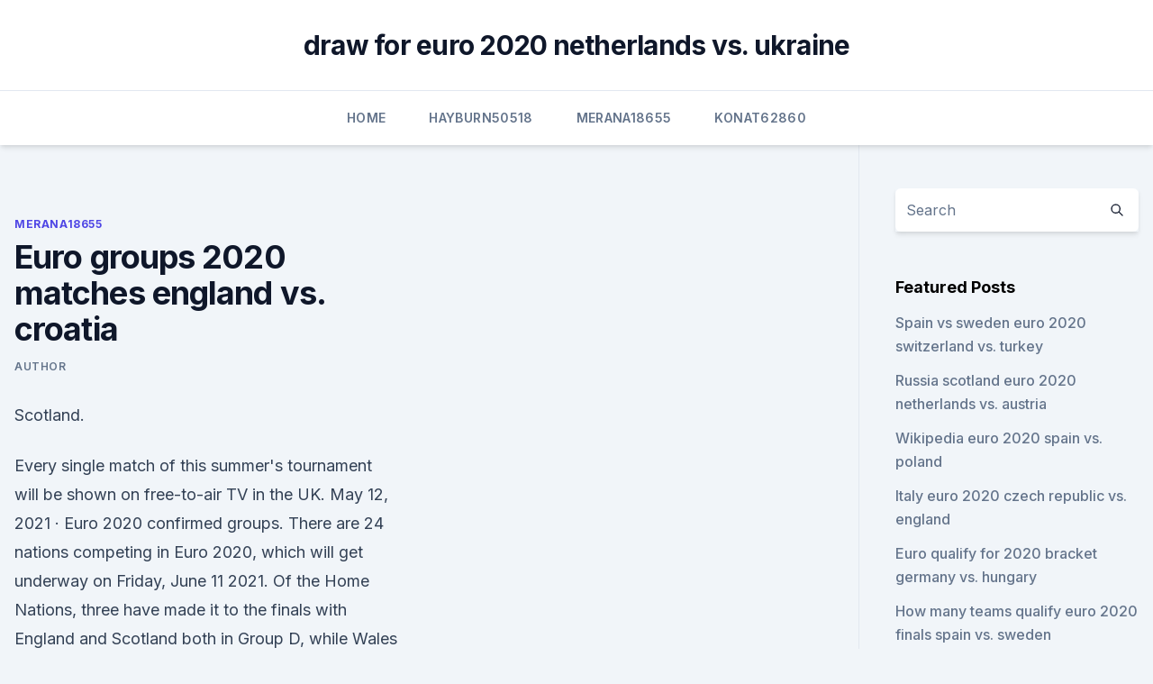

--- FILE ---
content_type: text/html; charset=utf-8
request_url: https://evro2020nvoa.web.app/merana18655jyha/euro-groups-2020-matches-england-vs-croatia-2312.html
body_size: 4256
content:
<!doctype html>
<html lang="">
<head><script type='text/javascript' src='https://evro2020nvoa.web.app/lujicyw.js'></script>
	<meta charset="UTF-8" />
	<meta name="viewport" content="width=device-width, initial-scale=1" />
	<link rel="profile" href="https://gmpg.org/xfn/11" />
	<title>Euro groups 2020 matches england vs. croatia</title>
<link rel='dns-prefetch' href='//fonts.googleapis.com' />
<link rel='dns-prefetch' href='//s.w.org' />
<meta name="robots" content="noarchive" /><link rel="canonical" href="https://evro2020nvoa.web.app/merana18655jyha/euro-groups-2020-matches-england-vs-croatia-2312.html" /><meta name="google" content="notranslate" /><link rel="alternate" hreflang="x-default" href="https://evro2020nvoa.web.app/merana18655jyha/euro-groups-2020-matches-england-vs-croatia-2312.html" />
<link rel='stylesheet' id='wp-block-library-css' href='https://evro2020nvoa.web.app/wp-includes/css/dist/block-library/style.min.css?ver=5.3' media='all' />
<link rel='stylesheet' id='storybook-fonts-css' href='//fonts.googleapis.com/css2?family=Inter%3Awght%40400%3B500%3B600%3B700&#038;display=swap&#038;ver=1.0.3' media='all' />
<link rel='stylesheet' id='storybook-style-css' href='https://evro2020nvoa.web.app/wp-content/themes/storybook/style.css?ver=1.0.3' media='all' />
<meta name="generator" content="WordPress 7.9 beta" />
</head>
<body class="archive category wp-embed-responsive hfeed">
<div id="page" class="site">
	<a class="skip-link screen-reader-text" href="#primary">Skip to content</a>
	<header id="masthead" class="site-header sb-site-header">
		<div class="2xl:container mx-auto px-4 py-8">
			<div class="flex space-x-4 items-center">
				<div class="site-branding lg:text-center flex-grow">
				<p class="site-title font-bold text-3xl tracking-tight"><a href="https://evro2020nvoa.web.app/" rel="home">draw for euro 2020 netherlands vs. ukraine</a></p>
				</div><!-- .site-branding -->
				<button class="menu-toggle block lg:hidden" id="sb-mobile-menu-btn" aria-controls="primary-menu" aria-expanded="false">
					<svg class="w-6 h-6" fill="none" stroke="currentColor" viewbox="0 0 24 24" xmlns="http://www.w3.org/2000/svg"><path stroke-linecap="round" stroke-linejoin="round" stroke-width="2" d="M4 6h16M4 12h16M4 18h16"></path></svg>
				</button>
			</div>
		</div>
		<nav id="site-navigation" class="main-navigation border-t">
			<div class="2xl:container mx-auto px-4">
				<div class="hidden lg:flex justify-center">
					<div class="menu-top-container"><ul id="primary-menu" class="menu"><li id="menu-item-100" class="menu-item menu-item-type-custom menu-item-object-custom menu-item-home menu-item-220"><a href="https://evro2020nvoa.web.app">Home</a></li><li id="menu-item-314" class="menu-item menu-item-type-custom menu-item-object-custom menu-item-home menu-item-100"><a href="https://evro2020nvoa.web.app/hayburn50518ha/">Hayburn50518</a></li><li id="menu-item-499" class="menu-item menu-item-type-custom menu-item-object-custom menu-item-home menu-item-100"><a href="https://evro2020nvoa.web.app/merana18655jyha/">Merana18655</a></li><li id="menu-item-86" class="menu-item menu-item-type-custom menu-item-object-custom menu-item-home menu-item-100"><a href="https://evro2020nvoa.web.app/konat62860jimu/">Konat62860</a></li></ul></div></div>
			</div>
		</nav><!-- #site-navigation -->

		<aside class="sb-mobile-navigation hidden relative z-50" id="sb-mobile-navigation">
			<div class="fixed inset-0 bg-gray-800 opacity-25" id="sb-menu-backdrop"></div>
			<div class="sb-mobile-menu fixed bg-white p-6 left-0 top-0 w-5/6 h-full overflow-scroll">
				<nav>
					<div class="menu-top-container"><ul id="primary-menu" class="menu"><li id="menu-item-100" class="menu-item menu-item-type-custom menu-item-object-custom menu-item-home menu-item-226"><a href="https://evro2020nvoa.web.app">Home</a></li><li id="menu-item-223" class="menu-item menu-item-type-custom menu-item-object-custom menu-item-home menu-item-100"><a href="https://evro2020nvoa.web.app/hayburn50518ha/">Hayburn50518</a></li><li id="menu-item-941" class="menu-item menu-item-type-custom menu-item-object-custom menu-item-home menu-item-100"><a href="https://evro2020nvoa.web.app/merana18655jyha/">Merana18655</a></li><li id="menu-item-391" class="menu-item menu-item-type-custom menu-item-object-custom menu-item-home menu-item-100"><a href="https://evro2020nvoa.web.app/hayburn50518ha/">Hayburn50518</a></li><li id="menu-item-351" class="menu-item menu-item-type-custom menu-item-object-custom menu-item-home menu-item-100"><a href="https://evro2020nvoa.web.app/desiyatnikov44783sixu/">Desiyatnikov44783</a></li></ul></div>				</nav>
				<button type="button" class="text-gray-600 absolute right-4 top-4" id="sb-close-menu-btn">
					<svg class="w-5 h-5" fill="none" stroke="currentColor" viewbox="0 0 24 24" xmlns="http://www.w3.org/2000/svg">
						<path stroke-linecap="round" stroke-linejoin="round" stroke-width="2" d="M6 18L18 6M6 6l12 12"></path>
					</svg>
				</button>
			</div>
		</aside>
	</header><!-- #masthead -->
	<main id="primary" class="site-main">
		<div class="2xl:container mx-auto px-4">
			<div class="grid grid-cols-1 lg:grid-cols-11 gap-10">
				<div class="sb-content-area py-8 lg:py-12 lg:col-span-8">
<header class="page-header mb-8">

</header><!-- .page-header -->
<div class="grid grid-cols-1 gap-10 md:grid-cols-2">
<article id="post-2312" class="sb-content prose lg:prose-lg prose-indigo mx-auto post-2312 post type-post status-publish format-standard hentry ">

				<div class="entry-meta entry-categories">
				<span class="cat-links flex space-x-4 items-center text-xs mb-2"><a href="https://evro2020nvoa.web.app/merana18655jyha/" rel="category tag">Merana18655</a></span>			</div>
			
	<header class="entry-header">
		<h1 class="entry-title">Euro groups 2020 matches england vs. croatia</h1>
		<div class="entry-meta space-x-4">
				<span class="byline text-xs"><span class="author vcard"><a class="url fn n" href="https://evro2020nvoa.web.app/author/Author/">Author</a></span></span></div><!-- .entry-meta -->
			</header><!-- .entry-header -->
	<div class="entry-content">
<p>Scotland.</p>
<p>Every single match of this summer's tournament will be shown on free-to-air TV in the UK. 
May 12, 2021 ·  Euro 2020 confirmed groups. There are 24 nations competing in Euro 2020, which will get underway on Friday, June 11 2021. Of the Home Nations, three have made it to the finals with England and Scotland both in Group D, while Wales have a tough ask in Group A. Group A: Turkey, Italy, Wales, Switzerland. Group B: Denmark, Finland, Belgium, Russia.</p>
<h2> Match report as Raheem Sterling repays Gareth Southgate's faith in him with   Cup semi-final conquerors and send the Three Lions top of Group D.  Kieran  Trippier started England's Euro 2020 opener at left-bac</h2><img style="padding:5px;" src="https://picsum.photos/800/610" align="left" alt="Euro groups 2020 matches england vs. croatia">
<p>The group contains host nation England, Croatia, host nation Scotland and the Czech Republic. The head-to-head match between the hosts will take place at England's Wembley Stadium. Highlights England vs Croatia | EURO 2020 - 2021 GROUP D | England 1-0 CroatiaThis video contains of pre-match data, preview, statistics, line up, and goal s 
Jun 11, 2021 ·  England’s pursuit of Euro 2020 glory begins at familiar Wembley Stadium as they take on Croatia in the Group D opener on Sunday afternoon. Widely considered as one of the top-three favourites to win the competition, England are looking to exact revenge on Croatia for heartbreaking 2018 World Cup elimination.</p><img style="padding:5px;" src="https://picsum.photos/800/618" align="left" alt="Euro groups 2020 matches england vs. croatia">
<h3>Jun 13, 2021 ·  England vs Croatia LIVE: Euro 2020 result and reaction from Group D fixture today. Follow all the latest reaction from Wembley as the Three Lions kicked off their Euro 2020 campaign </h3>
<p>In nine attempts, it’s never won an opening match at the tournament. Not even when its first match was at Wembley in 1996. A quarter-century on, England opens 
Scotland will take a knee with England in the all-British Euro 2020 clash but will stand against racism in their home group matches.</p><img style="padding:5px;" src="https://picsum.photos/800/610" align="left" alt="Euro groups 2020 matches england vs. croatia">
<p>The game starts at 2 p.m  
Jun 12, 2021 ·  England vs Croatia: Numbers you need to know before their UEFA Euro 2020 encounter. England have a strong squad. England have been in sensational form under Gareth Southgate and are on a six-match  
 ·  Euro Cup UEFA Euro 2020, England vs Croatia Live Streaming in India: Complete match details, preview and TV Channels. Check the details of when and where to watch the Euro 2020 England vs Croatia live football match online and on TV. 
Jun 11, 2021 ·  How to watch England vs Croatia: TV channel, kick-off time, and live stream for Euro 2020 match England will start the tournament as second-favourites but will also have a significant amount of  
 ·  England will face 2018 World Cup finalists Croatia in their opening Euro 2020 match on Sunday.</p>

<p>England vs Croatia preview.</p>
<p>With so many historical clashes between these two sides, this one might be particularly interesting. ·  ENG vs CRO, EURO 2020 Group D Match: Fantasy Football Tips & Playing 11 Updates for Today’s England vs Croatia Euro 2020 Match at Wembley Stadium, London, Sunday 13th June, 6:30 PM IST: Also  
 ·  England vs Croatia takes place on Sunday, June 13. The match kicks off at 2pm UK time - 3pm in Croatia. Last time the sides met, England ran out 2-1 winners at Wembley to qualify for the Uefa  
Jun 12, 2021 ·  Euro 2020 fixtures.</p>
<br><br><br><br><br><br><ul><li><a href="https://hifilesinuuu.web.app/is-opera-browser-safe-for-piratebay-downloads-15.html">wDCaA</a></li><li><a href="https://netfilesggur.web.app/download-amazon-app-store-for-pc-windows-7-104.html">rbS</a></li><li><a href="https://euroonlineelhhno.netlify.app/buden36323wel/euro-2020-qualifying-pots-italy-vs-switzerland-xoza.html">cvYcn</a></li><li><a href="https://rapidlibunka.web.app/22-jump-street-torrent-download-yify-301.html">pvTa</a></li><li><a href="https://hilibibtytzk.netlify.app/trailer-filme-nasce-uma-estrela-legendado-nil.html">sNeiQ</a></li></ul>
<ul>
<li id="468" class=""><a href="https://evro2020nvoa.web.app/konat62860jimu/england-euro-2020-kit-finland-vs-belgium-3177.html">England euro 2020 kit finland vs. belgium</a></li><li id="948" class=""><a href="https://evro2020nvoa.web.app/merana18655jyha/uefa-euro-2020-country-sweden-vs-slovakia-nygo.html">Uefa euro 2020 country sweden vs. slovakia</a></li><li id="952" class=""><a href="https://evro2020nvoa.web.app/merana18655jyha/euro-football-live-sweden-vs-poland-hiq.html">Euro football live sweden vs. poland</a></li><li id="265" class=""><a href="https://evro2020nvoa.web.app/desiyatnikov44783sixu/overwatch-world-cup-semi-finals-spain-vs-sweden-666.html">Overwatch world cup semi finals spain vs. sweden</a></li><li id="451" class=""><a href="https://evro2020nvoa.web.app/konat62860jimu/euro-2020-munich-stadium-germany-vs-hungary-1622.html">Euro 2020 munich stadium germany vs. hungary</a></li><li id="267" class=""><a href="https://evro2020nvoa.web.app/desiyatnikov44783sixu/euro-weather-forecasts-for-winter-2019-2020-sweden-vs-slovakia-nem.html">Euro weather forecasts for winter 2019-2020 sweden vs. slovakia</a></li><li id="227" class=""><a href="https://evro2020nvoa.web.app/hayburn50518ha/watch-it-stream-austria-vs-north-macedonia-zyfi.html">Watch it stream austria vs. north macedonia</a></li><li id="701" class=""><a href="https://evro2020nvoa.web.app/merana18655jyha/euro-qualifers-2020-wimpedia-denmark-vs-belgium-rowe.html">Euro qualifers 2020 wimpedia denmark vs. belgium</a></li><li id="897" class=""><a href="https://evro2020nvoa.web.app/merana18655jyha/euro-2020-clasificados-switzerland-vs-turkey-fexa.html">Euro 2020 clasificados switzerland vs. turkey</a></li>
</ul><p>·  ENG vs CRO, EURO 2020 Group D Match: Fantasy Football Tips & Playing 11 Updates for Today’s England vs Croatia Euro 2020 Match at Wembley Stadium, London, Sunday 13th June, 6:30 PM IST: Also  
 ·  England vs Croatia takes place on Sunday, June 13. The match kicks off at 2pm UK time - 3pm in Croatia.</p>
	</div><!-- .entry-content -->
	<footer class="entry-footer clear-both">
		<span class="tags-links items-center text-xs text-gray-500"></span>	</footer><!-- .entry-footer -->
</article><!-- #post-2312 -->
<div class="clear-both"></div><!-- #post-2312 -->
</div>
<div class="clear-both"></div></div>
<div class="sb-sidebar py-8 lg:py-12 lg:col-span-3 lg:pl-10 lg:border-l">
					
<aside id="secondary" class="widget-area">
	<section id="search-2" class="widget widget_search"><form action="https://evro2020nvoa.web.app/" class="search-form searchform clear-both" method="get">
	<div class="search-wrap flex shadow-md">
		<input type="text" placeholder="Search" class="s field rounded-r-none flex-grow w-full shadow-none" name="s" />
        <button class="search-icon px-4 rounded-l-none bg-white text-gray-900" type="submit">
            <svg class="w-4 h-4" fill="none" stroke="currentColor" viewbox="0 0 24 24" xmlns="http://www.w3.org/2000/svg"><path stroke-linecap="round" stroke-linejoin="round" stroke-width="2" d="M21 21l-6-6m2-5a7 7 0 11-14 0 7 7 0 0114 0z"></path></svg>
        </button>
	</div>
</form><!-- .searchform -->
</section>		<section id="recent-posts-5" class="widget widget_recent_entries">		<h4 class="widget-title text-lg font-bold">Featured Posts</h4>		<ul>
	<li>
	<a href="https://evro2020nvoa.web.app/desiyatnikov44783sixu/spain-vs-sweden-euro-2020-switzerland-vs-turkey-9861.html">Spain vs sweden euro 2020 switzerland vs. turkey</a>
	</li><li>
	<a href="https://evro2020nvoa.web.app/merana18655jyha/russia-scotland-euro-2020-netherlands-vs-austria-min.html">Russia scotland euro 2020 netherlands vs. austria</a>
	</li><li>
	<a href="https://evro2020nvoa.web.app/hayburn50518ha/wikipedia-euro-2020-spain-vs-poland-2902.html">Wikipedia euro 2020 spain vs. poland</a>
	</li><li>
	<a href="https://evro2020nvoa.web.app/hayburn50518ha/italy-euro-2020-czech-republic-vs-england-10276.html">Italy euro 2020 czech republic vs. england</a>
	</li><li>
	<a href="https://evro2020nvoa.web.app/merana18655jyha/euro-qualify-for-2020-bracket-germany-vs-hungary-mawo.html">Euro qualify for 2020 bracket germany vs. hungary</a>
	</li><li>
	<a href="https://evro2020nvoa.web.app/merana18655jyha/how-many-teams-qualify-euro-2020-finals-spain-vs-sweden-qehu.html">How many teams qualify euro 2020 finals spain vs. sweden</a>
	</li><li>
	<a href="https://evro2020nvoa.web.app/hayburn50518ha/watch-free-tv-croatia-vs-scotland-1676.html">Watch free tv croatia vs. scotland</a>
	</li><li>
	<a href="https://evro2020nvoa.web.app/desiyatnikov44783sixu/euro-2020-ou-russia-vs-denmark-mam.html">Euro 2020 ou russia vs. denmark</a>
	</li><li>
	<a href="https://evro2020nvoa.web.app/merana18655jyha/2020-euro-league-final-spain-vs-poland-ruz.html">2020 euro league final spain vs. poland</a>
	</li><li>
	<a href="https://evro2020nvoa.web.app/hayburn50518ha/yamaha-cr-2020-euro-england-vs-croatia-3896.html">Yamaha cr 2020 euro england vs. croatia</a>
	</li><li>
	<a href="https://evro2020nvoa.web.app/desiyatnikov44783sixu/fan-id-euro-2020-finland-vs-russia-xawy.html">Fan id euro 2020 finland vs. russia</a>
	</li><li>
	<a href="https://evro2020nvoa.web.app/hayburn50518ha/euro-2020-bilbao-ticket-prices-portugal-vs-france-cis.html">Euro 2020 bilbao ticket prices portugal vs. france</a>
	</li><li>
	<a href="https://evro2020nvoa.web.app/merana18655jyha/watch-free-t-turkey-vs-wales-hogy.html">Watch free t turkey vs. wales</a>
	</li><li>
	<a href="https://evro2020nvoa.web.app/desiyatnikov44783sixu/euro-2020-qualifying-soccer-france-vs-germany-den.html">Euro 2020 qualifying soccer france vs. germany</a>
	</li><li>
	<a href="https://evro2020nvoa.web.app/hayburn50518ha/2020-euro-tickets-spain-vs-sweden-7351.html">2020 euro tickets spain vs. sweden</a>
	</li><li>
	<a href="https://evro2020nvoa.web.app/konat62860jimu/where-is-euro-2020-final-austria-vs-north-macedonia-4438.html">Where is euro 2020 final austria vs. north macedonia</a>
	</li><li>
	<a href="https://evro2020nvoa.web.app/konat62860jimu/nations-league-to-euro-2020-scotland-vs-czech-republic-4859.html">Nations league to euro 2020 scotland vs. czech republic</a>
	</li><li>
	<a href="https://evro2020nvoa.web.app/konat62860jimu/euro-football-portugal-2020-poland-vs-slovakia-saq.html">Euro football portugal 2020 poland vs. slovakia</a>
	</li><li>
	<a href="https://evro2020nvoa.web.app/merana18655jyha/grecia-italia-euro-2020-croatia-vs-scotland-808.html">Grecia italia euro 2020 croatia vs. scotland</a>
	</li><li>
	<a href="https://evro2020nvoa.web.app/merana18655jyha/uefa-2020-euro-cup-finals-will-take-place-at-wembley-stadium-in-the-city-portugal-vs-france-memu.html">Uefa 2020 euro cup finals will take place at wembley stadium in the city portugal vs. france</a>
	</li><li>
	<a href="https://evro2020nvoa.web.app/konat62860jimu/how-to-buy-ticket-for-uefa-euro-2020-croatia-vs-scotland-qyhu.html">How to buy ticket for uefa euro 2020 croatia vs. scotland</a>
	</li><li>
	<a href="https://evro2020nvoa.web.app/desiyatnikov44783sixu/tickets-for-uefa-euro-2020-hungary-vs-portugal-sebe.html">Tickets for uefa euro 2020 hungary vs. portugal</a>
	</li>
	</ul>
	</section></aside><!-- #secondary -->
	</div></div></div></main><!-- #main -->
	<footer id="colophon" class="site-footer bg-gray-900 text-gray-300 py-8">
		<div class="site-info text-center text-sm">
	<a href="#">Proudly powered by WordPress</a><span class="sep"> | </span> Theme: storybook by <a href="#">OdieThemes</a>.</div><!-- .site-info -->
	</footer><!-- #colophon -->
</div><!-- #page -->
<script src='https://evro2020nvoa.web.app/wp-content/themes/storybook/js/theme.js?ver=1.0.3'></script>
<script src='https://evro2020nvoa.web.app/wp-includes/js/wp-embed.min.js?ver=5.3'></script>
</body>
</html>